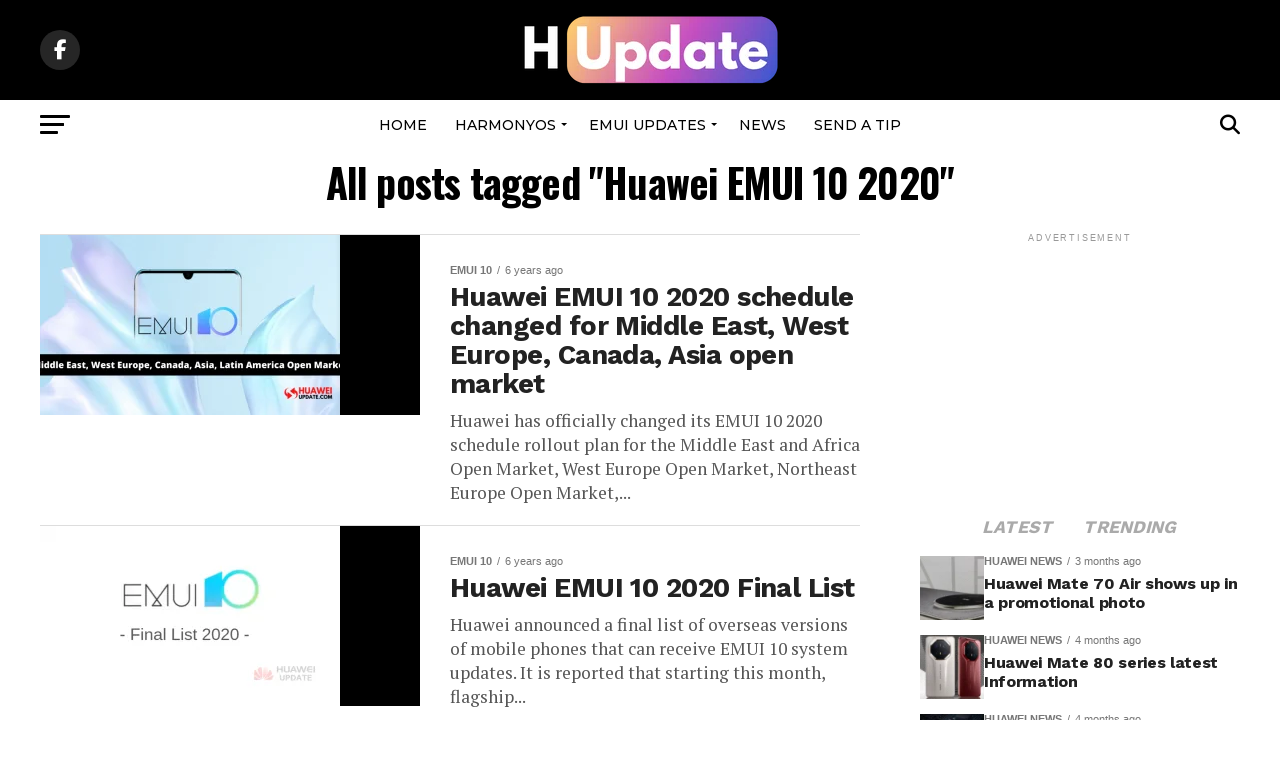

--- FILE ---
content_type: text/html; charset=utf-8
request_url: https://www.google.com/recaptcha/api2/aframe
body_size: 269
content:
<!DOCTYPE HTML><html><head><meta http-equiv="content-type" content="text/html; charset=UTF-8"></head><body><script nonce="zzIlzmpfPqokO7kkwR45wQ">/** Anti-fraud and anti-abuse applications only. See google.com/recaptcha */ try{var clients={'sodar':'https://pagead2.googlesyndication.com/pagead/sodar?'};window.addEventListener("message",function(a){try{if(a.source===window.parent){var b=JSON.parse(a.data);var c=clients[b['id']];if(c){var d=document.createElement('img');d.src=c+b['params']+'&rc='+(localStorage.getItem("rc::a")?sessionStorage.getItem("rc::b"):"");window.document.body.appendChild(d);sessionStorage.setItem("rc::e",parseInt(sessionStorage.getItem("rc::e")||0)+1);localStorage.setItem("rc::h",'1769195485537');}}}catch(b){}});window.parent.postMessage("_grecaptcha_ready", "*");}catch(b){}</script></body></html>